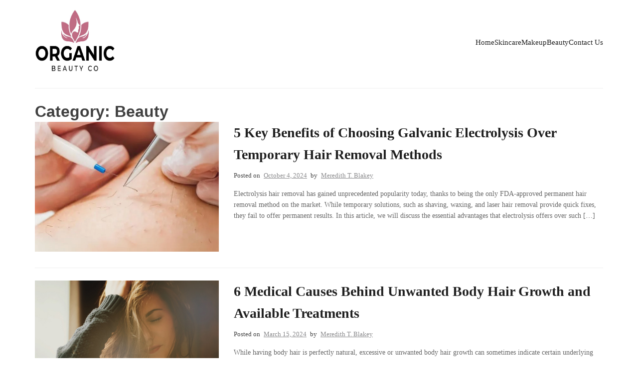

--- FILE ---
content_type: text/html; charset=UTF-8
request_url: http://organicbeautyco.com.au/category/beauty/
body_size: 52100
content:
<!doctype html>
<html lang="en-US">
<head>
	<meta charset="UTF-8">
	<meta name="viewport" content="width=device-width, initial-scale=1">
	<link rel="profile" href="https://gmpg.org/xfn/11">

	<title>Beauty</title>
<meta name='robots' content='max-image-preview:large' />
<link rel="alternate" type="application/rss+xml" title=" &raquo; Feed" href="http://organicbeautyco.com.au/feed/" />
<link rel="alternate" type="application/rss+xml" title=" &raquo; Comments Feed" href="http://organicbeautyco.com.au/comments/feed/" />
<link rel="alternate" type="application/rss+xml" title=" &raquo; Beauty Category Feed" href="http://organicbeautyco.com.au/category/beauty/feed/" />
<style id='wp-img-auto-sizes-contain-inline-css'>
img:is([sizes=auto i],[sizes^="auto," i]){contain-intrinsic-size:3000px 1500px}
/*# sourceURL=wp-img-auto-sizes-contain-inline-css */
</style>
<style id='wp-emoji-styles-inline-css'>

	img.wp-smiley, img.emoji {
		display: inline !important;
		border: none !important;
		box-shadow: none !important;
		height: 1em !important;
		width: 1em !important;
		margin: 0 0.07em !important;
		vertical-align: -0.1em !important;
		background: none !important;
		padding: 0 !important;
	}
/*# sourceURL=wp-emoji-styles-inline-css */
</style>
<style id='wp-block-library-inline-css'>
:root{--wp-block-synced-color:#7a00df;--wp-block-synced-color--rgb:122,0,223;--wp-bound-block-color:var(--wp-block-synced-color);--wp-editor-canvas-background:#ddd;--wp-admin-theme-color:#007cba;--wp-admin-theme-color--rgb:0,124,186;--wp-admin-theme-color-darker-10:#006ba1;--wp-admin-theme-color-darker-10--rgb:0,107,160.5;--wp-admin-theme-color-darker-20:#005a87;--wp-admin-theme-color-darker-20--rgb:0,90,135;--wp-admin-border-width-focus:2px}@media (min-resolution:192dpi){:root{--wp-admin-border-width-focus:1.5px}}.wp-element-button{cursor:pointer}:root .has-very-light-gray-background-color{background-color:#eee}:root .has-very-dark-gray-background-color{background-color:#313131}:root .has-very-light-gray-color{color:#eee}:root .has-very-dark-gray-color{color:#313131}:root .has-vivid-green-cyan-to-vivid-cyan-blue-gradient-background{background:linear-gradient(135deg,#00d084,#0693e3)}:root .has-purple-crush-gradient-background{background:linear-gradient(135deg,#34e2e4,#4721fb 50%,#ab1dfe)}:root .has-hazy-dawn-gradient-background{background:linear-gradient(135deg,#faaca8,#dad0ec)}:root .has-subdued-olive-gradient-background{background:linear-gradient(135deg,#fafae1,#67a671)}:root .has-atomic-cream-gradient-background{background:linear-gradient(135deg,#fdd79a,#004a59)}:root .has-nightshade-gradient-background{background:linear-gradient(135deg,#330968,#31cdcf)}:root .has-midnight-gradient-background{background:linear-gradient(135deg,#020381,#2874fc)}:root{--wp--preset--font-size--normal:16px;--wp--preset--font-size--huge:42px}.has-regular-font-size{font-size:1em}.has-larger-font-size{font-size:2.625em}.has-normal-font-size{font-size:var(--wp--preset--font-size--normal)}.has-huge-font-size{font-size:var(--wp--preset--font-size--huge)}.has-text-align-center{text-align:center}.has-text-align-left{text-align:left}.has-text-align-right{text-align:right}.has-fit-text{white-space:nowrap!important}#end-resizable-editor-section{display:none}.aligncenter{clear:both}.items-justified-left{justify-content:flex-start}.items-justified-center{justify-content:center}.items-justified-right{justify-content:flex-end}.items-justified-space-between{justify-content:space-between}.screen-reader-text{border:0;clip-path:inset(50%);height:1px;margin:-1px;overflow:hidden;padding:0;position:absolute;width:1px;word-wrap:normal!important}.screen-reader-text:focus{background-color:#ddd;clip-path:none;color:#444;display:block;font-size:1em;height:auto;left:5px;line-height:normal;padding:15px 23px 14px;text-decoration:none;top:5px;width:auto;z-index:100000}html :where(.has-border-color){border-style:solid}html :where([style*=border-top-color]){border-top-style:solid}html :where([style*=border-right-color]){border-right-style:solid}html :where([style*=border-bottom-color]){border-bottom-style:solid}html :where([style*=border-left-color]){border-left-style:solid}html :where([style*=border-width]){border-style:solid}html :where([style*=border-top-width]){border-top-style:solid}html :where([style*=border-right-width]){border-right-style:solid}html :where([style*=border-bottom-width]){border-bottom-style:solid}html :where([style*=border-left-width]){border-left-style:solid}html :where(img[class*=wp-image-]){height:auto;max-width:100%}:where(figure){margin:0 0 1em}html :where(.is-position-sticky){--wp-admin--admin-bar--position-offset:var(--wp-admin--admin-bar--height,0px)}@media screen and (max-width:600px){html :where(.is-position-sticky){--wp-admin--admin-bar--position-offset:0px}}

/*# sourceURL=wp-block-library-inline-css */
</style><style id='wp-block-heading-inline-css'>
h1:where(.wp-block-heading).has-background,h2:where(.wp-block-heading).has-background,h3:where(.wp-block-heading).has-background,h4:where(.wp-block-heading).has-background,h5:where(.wp-block-heading).has-background,h6:where(.wp-block-heading).has-background{padding:1.25em 2.375em}h1.has-text-align-left[style*=writing-mode]:where([style*=vertical-lr]),h1.has-text-align-right[style*=writing-mode]:where([style*=vertical-rl]),h2.has-text-align-left[style*=writing-mode]:where([style*=vertical-lr]),h2.has-text-align-right[style*=writing-mode]:where([style*=vertical-rl]),h3.has-text-align-left[style*=writing-mode]:where([style*=vertical-lr]),h3.has-text-align-right[style*=writing-mode]:where([style*=vertical-rl]),h4.has-text-align-left[style*=writing-mode]:where([style*=vertical-lr]),h4.has-text-align-right[style*=writing-mode]:where([style*=vertical-rl]),h5.has-text-align-left[style*=writing-mode]:where([style*=vertical-lr]),h5.has-text-align-right[style*=writing-mode]:where([style*=vertical-rl]),h6.has-text-align-left[style*=writing-mode]:where([style*=vertical-lr]),h6.has-text-align-right[style*=writing-mode]:where([style*=vertical-rl]){rotate:180deg}
/*# sourceURL=http://organicbeautyco.com.au/wp-includes/blocks/heading/style.min.css */
</style>
<style id='wp-block-paragraph-inline-css'>
.is-small-text{font-size:.875em}.is-regular-text{font-size:1em}.is-large-text{font-size:2.25em}.is-larger-text{font-size:3em}.has-drop-cap:not(:focus):first-letter{float:left;font-size:8.4em;font-style:normal;font-weight:100;line-height:.68;margin:.05em .1em 0 0;text-transform:uppercase}body.rtl .has-drop-cap:not(:focus):first-letter{float:none;margin-left:.1em}p.has-drop-cap.has-background{overflow:hidden}:root :where(p.has-background){padding:1.25em 2.375em}:where(p.has-text-color:not(.has-link-color)) a{color:inherit}p.has-text-align-left[style*="writing-mode:vertical-lr"],p.has-text-align-right[style*="writing-mode:vertical-rl"]{rotate:180deg}
/*# sourceURL=http://organicbeautyco.com.au/wp-includes/blocks/paragraph/style.min.css */
</style>
<style id='global-styles-inline-css'>
:root{--wp--preset--aspect-ratio--square: 1;--wp--preset--aspect-ratio--4-3: 4/3;--wp--preset--aspect-ratio--3-4: 3/4;--wp--preset--aspect-ratio--3-2: 3/2;--wp--preset--aspect-ratio--2-3: 2/3;--wp--preset--aspect-ratio--16-9: 16/9;--wp--preset--aspect-ratio--9-16: 9/16;--wp--preset--color--black: #000000;--wp--preset--color--cyan-bluish-gray: #abb8c3;--wp--preset--color--white: #ffffff;--wp--preset--color--pale-pink: #f78da7;--wp--preset--color--vivid-red: #cf2e2e;--wp--preset--color--luminous-vivid-orange: #ff6900;--wp--preset--color--luminous-vivid-amber: #fcb900;--wp--preset--color--light-green-cyan: #7bdcb5;--wp--preset--color--vivid-green-cyan: #00d084;--wp--preset--color--pale-cyan-blue: #8ed1fc;--wp--preset--color--vivid-cyan-blue: #0693e3;--wp--preset--color--vivid-purple: #9b51e0;--wp--preset--gradient--vivid-cyan-blue-to-vivid-purple: linear-gradient(135deg,rgb(6,147,227) 0%,rgb(155,81,224) 100%);--wp--preset--gradient--light-green-cyan-to-vivid-green-cyan: linear-gradient(135deg,rgb(122,220,180) 0%,rgb(0,208,130) 100%);--wp--preset--gradient--luminous-vivid-amber-to-luminous-vivid-orange: linear-gradient(135deg,rgb(252,185,0) 0%,rgb(255,105,0) 100%);--wp--preset--gradient--luminous-vivid-orange-to-vivid-red: linear-gradient(135deg,rgb(255,105,0) 0%,rgb(207,46,46) 100%);--wp--preset--gradient--very-light-gray-to-cyan-bluish-gray: linear-gradient(135deg,rgb(238,238,238) 0%,rgb(169,184,195) 100%);--wp--preset--gradient--cool-to-warm-spectrum: linear-gradient(135deg,rgb(74,234,220) 0%,rgb(151,120,209) 20%,rgb(207,42,186) 40%,rgb(238,44,130) 60%,rgb(251,105,98) 80%,rgb(254,248,76) 100%);--wp--preset--gradient--blush-light-purple: linear-gradient(135deg,rgb(255,206,236) 0%,rgb(152,150,240) 100%);--wp--preset--gradient--blush-bordeaux: linear-gradient(135deg,rgb(254,205,165) 0%,rgb(254,45,45) 50%,rgb(107,0,62) 100%);--wp--preset--gradient--luminous-dusk: linear-gradient(135deg,rgb(255,203,112) 0%,rgb(199,81,192) 50%,rgb(65,88,208) 100%);--wp--preset--gradient--pale-ocean: linear-gradient(135deg,rgb(255,245,203) 0%,rgb(182,227,212) 50%,rgb(51,167,181) 100%);--wp--preset--gradient--electric-grass: linear-gradient(135deg,rgb(202,248,128) 0%,rgb(113,206,126) 100%);--wp--preset--gradient--midnight: linear-gradient(135deg,rgb(2,3,129) 0%,rgb(40,116,252) 100%);--wp--preset--font-size--small: 13px;--wp--preset--font-size--medium: 20px;--wp--preset--font-size--large: 36px;--wp--preset--font-size--x-large: 42px;--wp--preset--spacing--20: 0.44rem;--wp--preset--spacing--30: 0.67rem;--wp--preset--spacing--40: 1rem;--wp--preset--spacing--50: 1.5rem;--wp--preset--spacing--60: 2.25rem;--wp--preset--spacing--70: 3.38rem;--wp--preset--spacing--80: 5.06rem;--wp--preset--shadow--natural: 6px 6px 9px rgba(0, 0, 0, 0.2);--wp--preset--shadow--deep: 12px 12px 50px rgba(0, 0, 0, 0.4);--wp--preset--shadow--sharp: 6px 6px 0px rgba(0, 0, 0, 0.2);--wp--preset--shadow--outlined: 6px 6px 0px -3px rgb(255, 255, 255), 6px 6px rgb(0, 0, 0);--wp--preset--shadow--crisp: 6px 6px 0px rgb(0, 0, 0);}:where(.is-layout-flex){gap: 0.5em;}:where(.is-layout-grid){gap: 0.5em;}body .is-layout-flex{display: flex;}.is-layout-flex{flex-wrap: wrap;align-items: center;}.is-layout-flex > :is(*, div){margin: 0;}body .is-layout-grid{display: grid;}.is-layout-grid > :is(*, div){margin: 0;}:where(.wp-block-columns.is-layout-flex){gap: 2em;}:where(.wp-block-columns.is-layout-grid){gap: 2em;}:where(.wp-block-post-template.is-layout-flex){gap: 1.25em;}:where(.wp-block-post-template.is-layout-grid){gap: 1.25em;}.has-black-color{color: var(--wp--preset--color--black) !important;}.has-cyan-bluish-gray-color{color: var(--wp--preset--color--cyan-bluish-gray) !important;}.has-white-color{color: var(--wp--preset--color--white) !important;}.has-pale-pink-color{color: var(--wp--preset--color--pale-pink) !important;}.has-vivid-red-color{color: var(--wp--preset--color--vivid-red) !important;}.has-luminous-vivid-orange-color{color: var(--wp--preset--color--luminous-vivid-orange) !important;}.has-luminous-vivid-amber-color{color: var(--wp--preset--color--luminous-vivid-amber) !important;}.has-light-green-cyan-color{color: var(--wp--preset--color--light-green-cyan) !important;}.has-vivid-green-cyan-color{color: var(--wp--preset--color--vivid-green-cyan) !important;}.has-pale-cyan-blue-color{color: var(--wp--preset--color--pale-cyan-blue) !important;}.has-vivid-cyan-blue-color{color: var(--wp--preset--color--vivid-cyan-blue) !important;}.has-vivid-purple-color{color: var(--wp--preset--color--vivid-purple) !important;}.has-black-background-color{background-color: var(--wp--preset--color--black) !important;}.has-cyan-bluish-gray-background-color{background-color: var(--wp--preset--color--cyan-bluish-gray) !important;}.has-white-background-color{background-color: var(--wp--preset--color--white) !important;}.has-pale-pink-background-color{background-color: var(--wp--preset--color--pale-pink) !important;}.has-vivid-red-background-color{background-color: var(--wp--preset--color--vivid-red) !important;}.has-luminous-vivid-orange-background-color{background-color: var(--wp--preset--color--luminous-vivid-orange) !important;}.has-luminous-vivid-amber-background-color{background-color: var(--wp--preset--color--luminous-vivid-amber) !important;}.has-light-green-cyan-background-color{background-color: var(--wp--preset--color--light-green-cyan) !important;}.has-vivid-green-cyan-background-color{background-color: var(--wp--preset--color--vivid-green-cyan) !important;}.has-pale-cyan-blue-background-color{background-color: var(--wp--preset--color--pale-cyan-blue) !important;}.has-vivid-cyan-blue-background-color{background-color: var(--wp--preset--color--vivid-cyan-blue) !important;}.has-vivid-purple-background-color{background-color: var(--wp--preset--color--vivid-purple) !important;}.has-black-border-color{border-color: var(--wp--preset--color--black) !important;}.has-cyan-bluish-gray-border-color{border-color: var(--wp--preset--color--cyan-bluish-gray) !important;}.has-white-border-color{border-color: var(--wp--preset--color--white) !important;}.has-pale-pink-border-color{border-color: var(--wp--preset--color--pale-pink) !important;}.has-vivid-red-border-color{border-color: var(--wp--preset--color--vivid-red) !important;}.has-luminous-vivid-orange-border-color{border-color: var(--wp--preset--color--luminous-vivid-orange) !important;}.has-luminous-vivid-amber-border-color{border-color: var(--wp--preset--color--luminous-vivid-amber) !important;}.has-light-green-cyan-border-color{border-color: var(--wp--preset--color--light-green-cyan) !important;}.has-vivid-green-cyan-border-color{border-color: var(--wp--preset--color--vivid-green-cyan) !important;}.has-pale-cyan-blue-border-color{border-color: var(--wp--preset--color--pale-cyan-blue) !important;}.has-vivid-cyan-blue-border-color{border-color: var(--wp--preset--color--vivid-cyan-blue) !important;}.has-vivid-purple-border-color{border-color: var(--wp--preset--color--vivid-purple) !important;}.has-vivid-cyan-blue-to-vivid-purple-gradient-background{background: var(--wp--preset--gradient--vivid-cyan-blue-to-vivid-purple) !important;}.has-light-green-cyan-to-vivid-green-cyan-gradient-background{background: var(--wp--preset--gradient--light-green-cyan-to-vivid-green-cyan) !important;}.has-luminous-vivid-amber-to-luminous-vivid-orange-gradient-background{background: var(--wp--preset--gradient--luminous-vivid-amber-to-luminous-vivid-orange) !important;}.has-luminous-vivid-orange-to-vivid-red-gradient-background{background: var(--wp--preset--gradient--luminous-vivid-orange-to-vivid-red) !important;}.has-very-light-gray-to-cyan-bluish-gray-gradient-background{background: var(--wp--preset--gradient--very-light-gray-to-cyan-bluish-gray) !important;}.has-cool-to-warm-spectrum-gradient-background{background: var(--wp--preset--gradient--cool-to-warm-spectrum) !important;}.has-blush-light-purple-gradient-background{background: var(--wp--preset--gradient--blush-light-purple) !important;}.has-blush-bordeaux-gradient-background{background: var(--wp--preset--gradient--blush-bordeaux) !important;}.has-luminous-dusk-gradient-background{background: var(--wp--preset--gradient--luminous-dusk) !important;}.has-pale-ocean-gradient-background{background: var(--wp--preset--gradient--pale-ocean) !important;}.has-electric-grass-gradient-background{background: var(--wp--preset--gradient--electric-grass) !important;}.has-midnight-gradient-background{background: var(--wp--preset--gradient--midnight) !important;}.has-small-font-size{font-size: var(--wp--preset--font-size--small) !important;}.has-medium-font-size{font-size: var(--wp--preset--font-size--medium) !important;}.has-large-font-size{font-size: var(--wp--preset--font-size--large) !important;}.has-x-large-font-size{font-size: var(--wp--preset--font-size--x-large) !important;}
/*# sourceURL=global-styles-inline-css */
</style>

<style id='classic-theme-styles-inline-css'>
/*! This file is auto-generated */
.wp-block-button__link{color:#fff;background-color:#32373c;border-radius:9999px;box-shadow:none;text-decoration:none;padding:calc(.667em + 2px) calc(1.333em + 2px);font-size:1.125em}.wp-block-file__button{background:#32373c;color:#fff;text-decoration:none}
/*# sourceURL=/wp-includes/css/classic-themes.min.css */
</style>
<link rel='stylesheet' id='news-elementor-style-css' href='http://organicbeautyco.com.au/wp-content/themes/news-elementor/style.css?ver=1.0.2' media='all' />
<script src="http://organicbeautyco.com.au/wp-includes/js/jquery/jquery.min.js?ver=3.7.1" id="jquery-core-js"></script>
<script src="http://organicbeautyco.com.au/wp-includes/js/jquery/jquery-migrate.min.js?ver=3.4.1" id="jquery-migrate-js"></script>
<link rel="https://api.w.org/" href="http://organicbeautyco.com.au/wp-json/" /><link rel="alternate" title="JSON" type="application/json" href="http://organicbeautyco.com.au/wp-json/wp/v2/categories/5" /><link rel="EditURI" type="application/rsd+xml" title="RSD" href="http://organicbeautyco.com.au/xmlrpc.php?rsd" />
<meta name="generator" content="WordPress 6.9" />
<link rel="icon" href="http://organicbeautyco.com.au/wp-content/uploads/2022/10/images-2-150x150.png" sizes="32x32" />
<link rel="icon" href="http://organicbeautyco.com.au/wp-content/uploads/2022/10/images-2.png" sizes="192x192" />
<link rel="apple-touch-icon" href="http://organicbeautyco.com.au/wp-content/uploads/2022/10/images-2.png" />
<meta name="msapplication-TileImage" content="http://organicbeautyco.com.au/wp-content/uploads/2022/10/images-2.png" />
		<style id="wp-custom-css">
			img.custom-logo {
    height: 130px;
    width: 161px;
}		</style>
		</head>

<body class="archive category category-beauty category-5 wp-custom-logo wp-theme-news-elementor hfeed no-sidebar">
<div id="page" class="site">
	<a class="skip-link screen-reader-text" href="#primary">Skip to content</a>
			<div class="elementor-section elementor-section-boxed theme-container">
			<header id="masthead" class="site-header elementor-container">
				<div class="site-branding">
					<a href="http://organicbeautyco.com.au/" class="custom-logo-link" rel="home"><img width="885" height="551" src="http://organicbeautyco.com.au/wp-content/uploads/2023/06/cropped-294_Organic-Beauty-co.jpg" class="custom-logo" alt="" decoding="async" fetchpriority="high" srcset="http://organicbeautyco.com.au/wp-content/uploads/2023/06/cropped-294_Organic-Beauty-co.jpg 885w, http://organicbeautyco.com.au/wp-content/uploads/2023/06/cropped-294_Organic-Beauty-co-300x187.jpg 300w, http://organicbeautyco.com.au/wp-content/uploads/2023/06/cropped-294_Organic-Beauty-co-768x478.jpg 768w" sizes="(max-width: 885px) 100vw, 885px" /></a>						<p class="site-title"><a href="http://organicbeautyco.com.au/" rel="home"></a></p>
										</div><!-- .site-branding -->

				<nav id="site-navigation" class="main-navigation">
					<button class="menu-toggle" aria-controls="primary-menu" aria-expanded="false">MENU</button>
					<div class="menu-main-menu-container"><ul id="primary-menu" class="menu"><li id="menu-item-55" class="menu-item menu-item-type-custom menu-item-object-custom menu-item-home menu-item-55"><a href="http://organicbeautyco.com.au/">Home</a></li>
<li id="menu-item-56" class="menu-item menu-item-type-taxonomy menu-item-object-category menu-item-56"><a href="http://organicbeautyco.com.au/category/skincare/">Skincare</a></li>
<li id="menu-item-57" class="menu-item menu-item-type-taxonomy menu-item-object-category menu-item-57"><a href="http://organicbeautyco.com.au/category/makeup/">Makeup</a></li>
<li id="menu-item-58" class="menu-item menu-item-type-taxonomy menu-item-object-category current-menu-item menu-item-58"><a href="http://organicbeautyco.com.au/category/beauty/" aria-current="page">Beauty</a></li>
<li id="menu-item-797" class="menu-item menu-item-type-post_type menu-item-object-page menu-item-797"><a href="http://organicbeautyco.com.au/contact-us/">Contact Us</a></li>
</ul></div>				</nav><!-- #site-navigation -->
			</header><!-- #masthead -->
		</div>
			<div class="theme-container">
		<main id="primary" class="site-main">
			<div class="nekit-container">
				<div class="row">
					<div class="primary-content">
						<div class="nekit-news-list-wrap">
																<header class="page-header">
										<h1 class="page-title">Category: <span>Beauty</span></h1>									</header><!-- .page-header -->

									
<article id="post-782" class="post-782 post type-post status-publish format-standard has-post-thumbnail hentry category-beauty">
	
			<a class="post-thumbnail" href="http://organicbeautyco.com.au/5-key-benefits-of-choosing-galvanic-electrolysis-over-temporary-hair-removal-methods/" aria-hidden="true" tabindex="-1">
				<img width="1024" height="724" src="http://organicbeautyco.com.au/wp-content/uploads/2024/10/Black-and-Gold-Elegant-Card-Background-_91_-1024x724-2.webp" class="attachment-post-thumbnail size-post-thumbnail wp-post-image" alt="5 Key Benefits of Choosing Galvanic Electrolysis Over Temporary Hair Removal Methods" decoding="async" srcset="http://organicbeautyco.com.au/wp-content/uploads/2024/10/Black-and-Gold-Elegant-Card-Background-_91_-1024x724-2.webp 1024w, http://organicbeautyco.com.au/wp-content/uploads/2024/10/Black-and-Gold-Elegant-Card-Background-_91_-1024x724-2-300x212.webp 300w, http://organicbeautyco.com.au/wp-content/uploads/2024/10/Black-and-Gold-Elegant-Card-Background-_91_-1024x724-2-768x543.webp 768w" sizes="(max-width: 1024px) 100vw, 1024px" />			</a>

			
	<div class="content-wrap">

		<header class="entry-header">
			<h2 class="entry-title"><a href="http://organicbeautyco.com.au/5-key-benefits-of-choosing-galvanic-electrolysis-over-temporary-hair-removal-methods/" rel="bookmark">5 Key Benefits of Choosing Galvanic Electrolysis Over Temporary Hair Removal Methods</a></h2>				<div class="entry-meta">
					<span class="posted-on">Posted on <a href="http://organicbeautyco.com.au/5-key-benefits-of-choosing-galvanic-electrolysis-over-temporary-hair-removal-methods/" rel="bookmark"><time class="entry-date published updated" datetime="2024-10-04T09:55:49+00:00">October 4, 2024</time></a></span><span class="byline"> by <span class="author vcard"><a class="url fn n" href="http://organicbeautyco.com.au/author/admin/">Meredith T. Blakey</a></span></span>				</div><!-- .entry-meta -->
					</header><!-- .entry-header -->
		<div class="entry-content">
			<p>Electrolysis hair removal has gained unprecedented popularity today, thanks to being the only FDA-approved permanent hair removal method on the market. While temporary solutions, such as shaving, waxing, and laser hair removal provide quick fixes, they fail to offer permanent results. In this article, we will discuss the essential advantages that electrolysis offers over such [&hellip;]</p>
		</div><!-- .entry-content -->
	</div>
</article><!-- #post-782 -->


<article id="post-766" class="post-766 post type-post status-publish format-standard has-post-thumbnail hentry category-beauty">
	
			<a class="post-thumbnail" href="http://organicbeautyco.com.au/6-medical-causes-behind-unwanted-body-hair-growth-and-available-treatments/" aria-hidden="true" tabindex="-1">
				<img width="960" height="653" src="http://organicbeautyco.com.au/wp-content/uploads/2024/03/morning-1369446_960_720.jpg" class="attachment-post-thumbnail size-post-thumbnail wp-post-image" alt="6 Medical Causes Behind Unwanted Body Hair Growth and Available Treatments" decoding="async" srcset="http://organicbeautyco.com.au/wp-content/uploads/2024/03/morning-1369446_960_720.jpg 960w, http://organicbeautyco.com.au/wp-content/uploads/2024/03/morning-1369446_960_720-300x204.jpg 300w, http://organicbeautyco.com.au/wp-content/uploads/2024/03/morning-1369446_960_720-768x522.jpg 768w" sizes="(max-width: 960px) 100vw, 960px" />			</a>

			
	<div class="content-wrap">

		<header class="entry-header">
			<h2 class="entry-title"><a href="http://organicbeautyco.com.au/6-medical-causes-behind-unwanted-body-hair-growth-and-available-treatments/" rel="bookmark">6 Medical Causes Behind Unwanted Body Hair Growth and Available Treatments</a></h2>				<div class="entry-meta">
					<span class="posted-on">Posted on <a href="http://organicbeautyco.com.au/6-medical-causes-behind-unwanted-body-hair-growth-and-available-treatments/" rel="bookmark"><time class="entry-date published" datetime="2024-03-15T05:34:19+00:00">March 15, 2024</time><time class="updated" datetime="2024-03-15T05:34:51+00:00">March 15, 2024</time></a></span><span class="byline"> by <span class="author vcard"><a class="url fn n" href="http://organicbeautyco.com.au/author/admin/">Meredith T. Blakey</a></span></span>				</div><!-- .entry-meta -->
					</header><!-- .entry-header -->
		<div class="entry-content">
			<p>While having body hair is perfectly natural, excessive or unwanted body hair growth can sometimes indicate certain underlying medical conditions. In this article, we will discuss some of the most common medical reasons for excessive body hair growth, as well as the best hair removal solutions to get rid of body hair. Let’s take a [&hellip;]</p>
		</div><!-- .entry-content -->
	</div>
</article><!-- #post-766 -->


<article id="post-762" class="post-762 post type-post status-publish format-standard has-post-thumbnail hentry category-beauty">
	
			<a class="post-thumbnail" href="http://organicbeautyco.com.au/were-first-in-line-for-rescue-beautys-bloggers-collection-2-0-polishes/" aria-hidden="true" tabindex="-1">
				<img width="612" height="347" src="http://organicbeautyco.com.au/wp-content/uploads/2024/03/istockphoto-886726702-612x612-1.jpg" class="attachment-post-thumbnail size-post-thumbnail wp-post-image" alt="We’re First In Line For Rescue Beauty’s Blogger’s Collection 2.0 Polishes" decoding="async" srcset="http://organicbeautyco.com.au/wp-content/uploads/2024/03/istockphoto-886726702-612x612-1.jpg 612w, http://organicbeautyco.com.au/wp-content/uploads/2024/03/istockphoto-886726702-612x612-1-300x170.jpg 300w" sizes="(max-width: 612px) 100vw, 612px" />			</a>

			
	<div class="content-wrap">

		<header class="entry-header">
			<h2 class="entry-title"><a href="http://organicbeautyco.com.au/were-first-in-line-for-rescue-beautys-bloggers-collection-2-0-polishes/" rel="bookmark">We’re First In Line For Rescue Beauty’s Blogger’s Collection 2.0 Polishes</a></h2>				<div class="entry-meta">
					<span class="posted-on">Posted on <a href="http://organicbeautyco.com.au/were-first-in-line-for-rescue-beautys-bloggers-collection-2-0-polishes/" rel="bookmark"><time class="entry-date published updated" datetime="2024-03-13T07:21:28+00:00">March 13, 2024</time></a></span><span class="byline"> by <span class="author vcard"><a class="url fn n" href="http://organicbeautyco.com.au/author/admin/">Meredith T. Blakey</a></span></span>				</div><!-- .entry-meta -->
					</header><!-- .entry-header -->
		<div class="entry-content">
			<p>In the fast-paced world of beauty, anticipation is building for the highly awaited release of the Blogger&#8217;s Collection 2.0 Polishes by Rescue Beauty. Following the success of the original collection, which garnered rave reviews and a devoted following, beauty enthusiasts everywhere are eagerly awaiting the launch of these new and exciting nail polishes. With their [&hellip;]</p>
		</div><!-- .entry-content -->
	</div>
</article><!-- #post-762 -->


<article id="post-759" class="post-759 post type-post status-publish format-standard has-post-thumbnail hentry category-beauty">
	
			<a class="post-thumbnail" href="http://organicbeautyco.com.au/28-blogger-approved-beauty-buys/" aria-hidden="true" tabindex="-1">
				<img width="612" height="408" src="http://organicbeautyco.com.au/wp-content/uploads/2024/03/istockphoto-877211750-612x612-2.jpg" class="attachment-post-thumbnail size-post-thumbnail wp-post-image" alt="28 Blogger-Approved Beauty Buys" decoding="async" loading="lazy" srcset="http://organicbeautyco.com.au/wp-content/uploads/2024/03/istockphoto-877211750-612x612-2.jpg 612w, http://organicbeautyco.com.au/wp-content/uploads/2024/03/istockphoto-877211750-612x612-2-300x200.jpg 300w, http://organicbeautyco.com.au/wp-content/uploads/2024/03/istockphoto-877211750-612x612-2-600x400.jpg 600w" sizes="auto, (max-width: 612px) 100vw, 612px" />			</a>

			
	<div class="content-wrap">

		<header class="entry-header">
			<h2 class="entry-title"><a href="http://organicbeautyco.com.au/28-blogger-approved-beauty-buys/" rel="bookmark">28 Blogger-Approved Beauty Buys</a></h2>				<div class="entry-meta">
					<span class="posted-on">Posted on <a href="http://organicbeautyco.com.au/28-blogger-approved-beauty-buys/" rel="bookmark"><time class="entry-date published updated" datetime="2024-03-13T07:16:05+00:00">March 13, 2024</time></a></span><span class="byline"> by <span class="author vcard"><a class="url fn n" href="http://organicbeautyco.com.au/author/admin/">Meredith T. Blakey</a></span></span>				</div><!-- .entry-meta -->
					</header><!-- .entry-header -->
		<div class="entry-content">
			<p>In the vast and ever-growing landscape of beauty products, it can be overwhelming to navigate the endless array of options available. Thankfully, bloggers—trusted authorities in the world of beauty—have tested, tried, and reviewed countless products to bring you the crème de la crème. From skincare staples to makeup must-haves, these 28 blogger-approved beauty buys are [&hellip;]</p>
		</div><!-- .entry-content -->
	</div>
</article><!-- #post-759 -->


<article id="post-756" class="post-756 post type-post status-publish format-standard has-post-thumbnail hentry category-beauty">
	
			<a class="post-thumbnail" href="http://organicbeautyco.com.au/bobbi-brown-launches-a-glorious-new-youtube-channel/" aria-hidden="true" tabindex="-1">
				<img width="612" height="408" src="http://organicbeautyco.com.au/wp-content/uploads/2024/03/istockphoto-877211750-612x612-1.jpg" class="attachment-post-thumbnail size-post-thumbnail wp-post-image" alt="Bobbi Brown Launches A Glorious New YouTube Channel" decoding="async" loading="lazy" srcset="http://organicbeautyco.com.au/wp-content/uploads/2024/03/istockphoto-877211750-612x612-1.jpg 612w, http://organicbeautyco.com.au/wp-content/uploads/2024/03/istockphoto-877211750-612x612-1-300x200.jpg 300w, http://organicbeautyco.com.au/wp-content/uploads/2024/03/istockphoto-877211750-612x612-1-600x400.jpg 600w" sizes="auto, (max-width: 612px) 100vw, 612px" />			</a>

			
	<div class="content-wrap">

		<header class="entry-header">
			<h2 class="entry-title"><a href="http://organicbeautyco.com.au/bobbi-brown-launches-a-glorious-new-youtube-channel/" rel="bookmark">Bobbi Brown Launches A Glorious New YouTube Channel</a></h2>				<div class="entry-meta">
					<span class="posted-on">Posted on <a href="http://organicbeautyco.com.au/bobbi-brown-launches-a-glorious-new-youtube-channel/" rel="bookmark"><time class="entry-date published updated" datetime="2024-03-13T07:12:31+00:00">March 13, 2024</time></a></span><span class="byline"> by <span class="author vcard"><a class="url fn n" href="http://organicbeautyco.com.au/author/admin/">Meredith T. Blakey</a></span></span>				</div><!-- .entry-meta -->
					</header><!-- .entry-header -->
		<div class="entry-content">
			<p>Bobbi Brown, the iconic makeup artist and founder of her eponymous beauty brand, has embarked on an exciting new venture that promises to revolutionize the world of beauty content creation. With the launch of her highly anticipated YouTube channel, Bobbi Brown invites viewers into her world of beauty, empowerment, and self-expression, offering a wealth of [&hellip;]</p>
		</div><!-- .entry-content -->
	</div>
</article><!-- #post-756 -->


<article id="post-753" class="post-753 post type-post status-publish format-standard has-post-thumbnail hentry category-beauty">
	
			<a class="post-thumbnail" href="http://organicbeautyco.com.au/rise-of-the-baby-vloggers-four-youtube-makeup-stars-who-crack-us-up/" aria-hidden="true" tabindex="-1">
				<img width="612" height="408" src="http://organicbeautyco.com.au/wp-content/uploads/2024/03/istockphoto-1163863029-612x612-1.jpg" class="attachment-post-thumbnail size-post-thumbnail wp-post-image" alt="Rise Of The Baby Vloggers! Four YouTube Makeup Stars Who Crack Us Up" decoding="async" loading="lazy" srcset="http://organicbeautyco.com.au/wp-content/uploads/2024/03/istockphoto-1163863029-612x612-1.jpg 612w, http://organicbeautyco.com.au/wp-content/uploads/2024/03/istockphoto-1163863029-612x612-1-300x200.jpg 300w, http://organicbeautyco.com.au/wp-content/uploads/2024/03/istockphoto-1163863029-612x612-1-600x400.jpg 600w" sizes="auto, (max-width: 612px) 100vw, 612px" />			</a>

			
	<div class="content-wrap">

		<header class="entry-header">
			<h2 class="entry-title"><a href="http://organicbeautyco.com.au/rise-of-the-baby-vloggers-four-youtube-makeup-stars-who-crack-us-up/" rel="bookmark">Rise Of The Baby Vloggers! Four YouTube Makeup Stars Who Crack Us Up</a></h2>				<div class="entry-meta">
					<span class="posted-on">Posted on <a href="http://organicbeautyco.com.au/rise-of-the-baby-vloggers-four-youtube-makeup-stars-who-crack-us-up/" rel="bookmark"><time class="entry-date published updated" datetime="2024-03-13T07:08:45+00:00">March 13, 2024</time></a></span><span class="byline"> by <span class="author vcard"><a class="url fn n" href="http://organicbeautyco.com.au/author/admin/">Meredith T. Blakey</a></span></span>				</div><!-- .entry-meta -->
					</header><!-- .entry-header -->
		<div class="entry-content">
			<p>In the ever-evolving landscape of YouTube beauty content, a new generation of makeup enthusiasts is making waves and capturing the hearts of viewers around the world. Meet the baby vloggers—a group of talented and hilarious young individuals who have taken the beauty community by storm with their infectious energy, comedic flair, and undeniable talent. From [&hellip;]</p>
		</div><!-- .entry-content -->
	</div>
</article><!-- #post-753 -->


<article id="post-750" class="post-750 post type-post status-publish format-standard has-post-thumbnail hentry category-beauty">
	
			<a class="post-thumbnail" href="http://organicbeautyco.com.au/the-bays-top-youtube-beauty-gurus-irl/" aria-hidden="true" tabindex="-1">
				<img width="612" height="408" src="http://organicbeautyco.com.au/wp-content/uploads/2024/03/istockphoto-1270972670-612x612-1.jpg" class="attachment-post-thumbnail size-post-thumbnail wp-post-image" alt="The Bay’s Top YouTube Beauty Gurus — IRL!" decoding="async" loading="lazy" srcset="http://organicbeautyco.com.au/wp-content/uploads/2024/03/istockphoto-1270972670-612x612-1.jpg 612w, http://organicbeautyco.com.au/wp-content/uploads/2024/03/istockphoto-1270972670-612x612-1-300x200.jpg 300w, http://organicbeautyco.com.au/wp-content/uploads/2024/03/istockphoto-1270972670-612x612-1-600x400.jpg 600w" sizes="auto, (max-width: 612px) 100vw, 612px" />			</a>

			
	<div class="content-wrap">

		<header class="entry-header">
			<h2 class="entry-title"><a href="http://organicbeautyco.com.au/the-bays-top-youtube-beauty-gurus-irl/" rel="bookmark">The Bay’s Top YouTube Beauty Gurus — IRL!</a></h2>				<div class="entry-meta">
					<span class="posted-on">Posted on <a href="http://organicbeautyco.com.au/the-bays-top-youtube-beauty-gurus-irl/" rel="bookmark"><time class="entry-date published updated" datetime="2024-03-13T07:01:51+00:00">March 13, 2024</time></a></span><span class="byline"> by <span class="author vcard"><a class="url fn n" href="http://organicbeautyco.com.au/author/admin/">Meredith T. Blakey</a></span></span>				</div><!-- .entry-meta -->
					</header><!-- .entry-header -->
		<div class="entry-content">
			<p>In the bustling metropolis of the Bay Area, a diverse and vibrant community of beauty enthusiasts thrives, with a handful of talented individuals rising to prominence as the Bay&#8217;s top YouTube beauty gurus. From makeup tutorials to skincare routines, these influencers have captivated audiences with their expertise, creativity, and unique perspectives on all things beauty. [&hellip;]</p>
		</div><!-- .entry-content -->
	</div>
</article><!-- #post-750 -->


<article id="post-747" class="post-747 post type-post status-publish format-standard has-post-thumbnail hentry category-beauty">
	
			<a class="post-thumbnail" href="http://organicbeautyco.com.au/4-korean-beauty-youtube-stars-you-need-to-watch/" aria-hidden="true" tabindex="-1">
				<img width="612" height="408" src="http://organicbeautyco.com.au/wp-content/uploads/2024/03/istockphoto-1437140135-612x612-1.jpg" class="attachment-post-thumbnail size-post-thumbnail wp-post-image" alt="4 Korean Beauty YouTube Stars You Need To Watch" decoding="async" loading="lazy" srcset="http://organicbeautyco.com.au/wp-content/uploads/2024/03/istockphoto-1437140135-612x612-1.jpg 612w, http://organicbeautyco.com.au/wp-content/uploads/2024/03/istockphoto-1437140135-612x612-1-300x200.jpg 300w, http://organicbeautyco.com.au/wp-content/uploads/2024/03/istockphoto-1437140135-612x612-1-600x400.jpg 600w" sizes="auto, (max-width: 612px) 100vw, 612px" />			</a>

			
	<div class="content-wrap">

		<header class="entry-header">
			<h2 class="entry-title"><a href="http://organicbeautyco.com.au/4-korean-beauty-youtube-stars-you-need-to-watch/" rel="bookmark">4 Korean Beauty YouTube Stars You Need To Watch</a></h2>				<div class="entry-meta">
					<span class="posted-on">Posted on <a href="http://organicbeautyco.com.au/4-korean-beauty-youtube-stars-you-need-to-watch/" rel="bookmark"><time class="entry-date published updated" datetime="2024-03-13T06:51:10+00:00">March 13, 2024</time></a></span><span class="byline"> by <span class="author vcard"><a class="url fn n" href="http://organicbeautyco.com.au/author/admin/">Meredith T. Blakey</a></span></span>				</div><!-- .entry-meta -->
					</header><!-- .entry-header -->
		<div class="entry-content">
			<p>In recent years, Korean beauty has taken the world by storm, with its innovative products, cutting-edge techniques, and flawless aesthetic captivating beauty enthusiasts around the globe. At the forefront of this beauty revolution are four Korean beauty YouTube stars whose expertise, creativity, and charisma have earned them a dedicated following of millions. From skincare routines [&hellip;]</p>
		</div><!-- .entry-content -->
	</div>
</article><!-- #post-747 -->


<article id="post-744" class="post-744 post type-post status-publish format-standard has-post-thumbnail hentry category-beauty">
	
			<a class="post-thumbnail" href="http://organicbeautyco.com.au/we-cant-wait-for-jaclyn-hills-new-makeup-line-2/" aria-hidden="true" tabindex="-1">
				<img width="612" height="408" src="http://organicbeautyco.com.au/wp-content/uploads/2024/03/istockphoto-841927982-612x612-1.jpg" class="attachment-post-thumbnail size-post-thumbnail wp-post-image" alt="We Can’t Wait For Jaclyn Hill’s New Makeup Line" decoding="async" loading="lazy" srcset="http://organicbeautyco.com.au/wp-content/uploads/2024/03/istockphoto-841927982-612x612-1.jpg 612w, http://organicbeautyco.com.au/wp-content/uploads/2024/03/istockphoto-841927982-612x612-1-300x200.jpg 300w, http://organicbeautyco.com.au/wp-content/uploads/2024/03/istockphoto-841927982-612x612-1-600x400.jpg 600w" sizes="auto, (max-width: 612px) 100vw, 612px" />			</a>

			
	<div class="content-wrap">

		<header class="entry-header">
			<h2 class="entry-title"><a href="http://organicbeautyco.com.au/we-cant-wait-for-jaclyn-hills-new-makeup-line-2/" rel="bookmark">We Can’t Wait For Jaclyn Hill’s New Makeup Line</a></h2>				<div class="entry-meta">
					<span class="posted-on">Posted on <a href="http://organicbeautyco.com.au/we-cant-wait-for-jaclyn-hills-new-makeup-line-2/" rel="bookmark"><time class="entry-date published updated" datetime="2024-03-13T06:48:23+00:00">March 13, 2024</time></a></span><span class="byline"> by <span class="author vcard"><a class="url fn n" href="http://organicbeautyco.com.au/author/admin/">Meredith T. Blakey</a></span></span>				</div><!-- .entry-meta -->
					</header><!-- .entry-header -->
		<div class="entry-content">
			<p>In the ever-evolving landscape of the beauty industry, few names command as much attention and anticipation as Jaclyn Hill. Renowned for her impeccable makeup skills, infectious personality, and unapologetic passion for all things beauty, Jaclyn has captivated the hearts of millions worldwide. Now, as she prepares to launch her highly anticipated makeup line, excitement reaches [&hellip;]</p>
		</div><!-- .entry-content -->
	</div>
</article><!-- #post-744 -->


<article id="post-741" class="post-741 post type-post status-publish format-standard has-post-thumbnail hentry category-beauty">
	
			<a class="post-thumbnail" href="http://organicbeautyco.com.au/how-youtube-beauty-tutorials-got-me-through-my-mothers-cancer-2/" aria-hidden="true" tabindex="-1">
				<img width="612" height="408" src="http://organicbeautyco.com.au/wp-content/uploads/2024/03/istockphoto-1369078921-612x612-1.jpg" class="attachment-post-thumbnail size-post-thumbnail wp-post-image" alt="How YouTube Beauty Tutorials Got Me Through My Mother’s Cancer" decoding="async" loading="lazy" srcset="http://organicbeautyco.com.au/wp-content/uploads/2024/03/istockphoto-1369078921-612x612-1.jpg 612w, http://organicbeautyco.com.au/wp-content/uploads/2024/03/istockphoto-1369078921-612x612-1-300x200.jpg 300w, http://organicbeautyco.com.au/wp-content/uploads/2024/03/istockphoto-1369078921-612x612-1-600x400.jpg 600w" sizes="auto, (max-width: 612px) 100vw, 612px" />			</a>

			
	<div class="content-wrap">

		<header class="entry-header">
			<h2 class="entry-title"><a href="http://organicbeautyco.com.au/how-youtube-beauty-tutorials-got-me-through-my-mothers-cancer-2/" rel="bookmark">How YouTube Beauty Tutorials Got Me Through My Mother’s Cancer</a></h2>				<div class="entry-meta">
					<span class="posted-on">Posted on <a href="http://organicbeautyco.com.au/how-youtube-beauty-tutorials-got-me-through-my-mothers-cancer-2/" rel="bookmark"><time class="entry-date published updated" datetime="2024-03-13T06:44:31+00:00">March 13, 2024</time></a></span><span class="byline"> by <span class="author vcard"><a class="url fn n" href="http://organicbeautyco.com.au/author/admin/">Meredith T. Blakey</a></span></span>				</div><!-- .entry-meta -->
					</header><!-- .entry-header -->
		<div class="entry-content">
			<p>Life can take unexpected turns, and for me, one of the most challenging twists came when my mother was diagnosed with cancer. Suddenly, our world was turned upside down, and amidst the chaos and uncertainty, I found solace and strength in an unexpected place: YouTube beauty tutorials. As my mother embarked on her cancer journey, [&hellip;]</p>
		</div><!-- .entry-content -->
	</div>
</article><!-- #post-741 -->


<article id="post-738" class="post-738 post type-post status-publish format-standard has-post-thumbnail hentry category-beauty">
	
			<a class="post-thumbnail" href="http://organicbeautyco.com.au/this-60-year-old-is-your-new-youtube-beauty-guru/" aria-hidden="true" tabindex="-1">
				<img width="612" height="408" src="http://organicbeautyco.com.au/wp-content/uploads/2024/03/istockphoto-978299482-612x612-1.jpg" class="attachment-post-thumbnail size-post-thumbnail wp-post-image" alt="This 60-Year-Old Is Your New YouTube Beauty Guru" decoding="async" loading="lazy" srcset="http://organicbeautyco.com.au/wp-content/uploads/2024/03/istockphoto-978299482-612x612-1.jpg 612w, http://organicbeautyco.com.au/wp-content/uploads/2024/03/istockphoto-978299482-612x612-1-300x200.jpg 300w, http://organicbeautyco.com.au/wp-content/uploads/2024/03/istockphoto-978299482-612x612-1-600x400.jpg 600w" sizes="auto, (max-width: 612px) 100vw, 612px" />			</a>

			
	<div class="content-wrap">

		<header class="entry-header">
			<h2 class="entry-title"><a href="http://organicbeautyco.com.au/this-60-year-old-is-your-new-youtube-beauty-guru/" rel="bookmark">This 60-Year-Old Is Your New YouTube Beauty Guru</a></h2>				<div class="entry-meta">
					<span class="posted-on">Posted on <a href="http://organicbeautyco.com.au/this-60-year-old-is-your-new-youtube-beauty-guru/" rel="bookmark"><time class="entry-date published updated" datetime="2024-03-13T06:42:05+00:00">March 13, 2024</time></a></span><span class="byline"> by <span class="author vcard"><a class="url fn n" href="http://organicbeautyco.com.au/author/admin/">Meredith T. Blakey</a></span></span>				</div><!-- .entry-meta -->
					</header><!-- .entry-header -->
		<div class="entry-content">
			<p>In a digital landscape dominated by youthful faces and trendy aesthetics, one remarkable individual is shattering stereotypes and redefining beauty standards at the age of 60. Meet [Name], your new YouTube beauty guru, whose passion for makeup, skincare, and self-care knows no bounds. With wisdom, grace, and a touch of glamour, [Name] is challenging ageism [&hellip;]</p>
		</div><!-- .entry-content -->
	</div>
</article><!-- #post-738 -->


<article id="post-735" class="post-735 post type-post status-publish format-standard has-post-thumbnail hentry category-beauty">
	
			<a class="post-thumbnail" href="http://organicbeautyco.com.au/6-british-beauty-vloggers-6-must-have-morning-beauty-routines/" aria-hidden="true" tabindex="-1">
				<img width="612" height="408" src="http://organicbeautyco.com.au/wp-content/uploads/2024/03/istockphoto-1429413773-612x612-1.jpg" class="attachment-post-thumbnail size-post-thumbnail wp-post-image" alt="6 British Beauty Vloggers, 6 Must-Have Morning Beauty Routines" decoding="async" loading="lazy" srcset="http://organicbeautyco.com.au/wp-content/uploads/2024/03/istockphoto-1429413773-612x612-1.jpg 612w, http://organicbeautyco.com.au/wp-content/uploads/2024/03/istockphoto-1429413773-612x612-1-300x200.jpg 300w, http://organicbeautyco.com.au/wp-content/uploads/2024/03/istockphoto-1429413773-612x612-1-600x400.jpg 600w" sizes="auto, (max-width: 612px) 100vw, 612px" />			</a>

			
	<div class="content-wrap">

		<header class="entry-header">
			<h2 class="entry-title"><a href="http://organicbeautyco.com.au/6-british-beauty-vloggers-6-must-have-morning-beauty-routines/" rel="bookmark">6 British Beauty Vloggers, 6 Must-Have Morning Beauty Routines</a></h2>				<div class="entry-meta">
					<span class="posted-on">Posted on <a href="http://organicbeautyco.com.au/6-british-beauty-vloggers-6-must-have-morning-beauty-routines/" rel="bookmark"><time class="entry-date published updated" datetime="2024-03-13T06:38:46+00:00">March 13, 2024</time></a></span><span class="byline"> by <span class="author vcard"><a class="url fn n" href="http://organicbeautyco.com.au/author/admin/">Meredith T. Blakey</a></span></span>				</div><!-- .entry-meta -->
					</header><!-- .entry-header -->
		<div class="entry-content">
			<p>In the realm of beauty vlogging, British influencers stand out for their impeccable style, expert advice, and effortless charm. With millions of followers hanging on their every word, these six beauty vloggers have become trusted authorities in the world of skincare, makeup, and self-care. Today, they graciously share their must-have morning beauty routines, offering insights [&hellip;]</p>
		</div><!-- .entry-content -->
	</div>
</article><!-- #post-735 -->


	<nav class="navigation posts-navigation" aria-label="Posts">
		<h2 class="screen-reader-text">Posts navigation</h2>
		<div class="nav-links"><div class="nav-previous"><a href="http://organicbeautyco.com.au/category/beauty/page/2/" >Older posts</a></div></div>
	</nav>						</div>
						<div class="secondary-sidebar"></div>
					</div>
				</div>
			</div>
			
		</main><!-- #main -->
	</div>
		<div class="elementor-section elementor-section-boxed theme-container">
			<footer id="colophon" class="site-footer">
				<div class="site-info">
						Proudly powered by WordPress					<span class="sep"> | </span>
						Theme :  News Elementor by <a href="https://blazethemes.com/">BlazeThemes</a>				</div><!-- .site-info -->
			</footer><!-- #colophon -->
		</div>
</div><!-- #page -->

<script type="speculationrules">
{"prefetch":[{"source":"document","where":{"and":[{"href_matches":"/*"},{"not":{"href_matches":["/wp-*.php","/wp-admin/*","/wp-content/uploads/*","/wp-content/*","/wp-content/plugins/*","/wp-content/themes/news-elementor/*","/*\\?(.+)"]}},{"not":{"selector_matches":"a[rel~=\"nofollow\"]"}},{"not":{"selector_matches":".no-prefetch, .no-prefetch a"}}]},"eagerness":"conservative"}]}
</script>
<script src="http://organicbeautyco.com.au/wp-content/themes/news-elementor/js/navigation.js?ver=1.0.2" id="news-elementor-navigation-js"></script>
<script id="wp-emoji-settings" type="application/json">
{"baseUrl":"https://s.w.org/images/core/emoji/17.0.2/72x72/","ext":".png","svgUrl":"https://s.w.org/images/core/emoji/17.0.2/svg/","svgExt":".svg","source":{"concatemoji":"http://organicbeautyco.com.au/wp-includes/js/wp-emoji-release.min.js?ver=6.9"}}
</script>
<script type="module">
/*! This file is auto-generated */
const a=JSON.parse(document.getElementById("wp-emoji-settings").textContent),o=(window._wpemojiSettings=a,"wpEmojiSettingsSupports"),s=["flag","emoji"];function i(e){try{var t={supportTests:e,timestamp:(new Date).valueOf()};sessionStorage.setItem(o,JSON.stringify(t))}catch(e){}}function c(e,t,n){e.clearRect(0,0,e.canvas.width,e.canvas.height),e.fillText(t,0,0);t=new Uint32Array(e.getImageData(0,0,e.canvas.width,e.canvas.height).data);e.clearRect(0,0,e.canvas.width,e.canvas.height),e.fillText(n,0,0);const a=new Uint32Array(e.getImageData(0,0,e.canvas.width,e.canvas.height).data);return t.every((e,t)=>e===a[t])}function p(e,t){e.clearRect(0,0,e.canvas.width,e.canvas.height),e.fillText(t,0,0);var n=e.getImageData(16,16,1,1);for(let e=0;e<n.data.length;e++)if(0!==n.data[e])return!1;return!0}function u(e,t,n,a){switch(t){case"flag":return n(e,"\ud83c\udff3\ufe0f\u200d\u26a7\ufe0f","\ud83c\udff3\ufe0f\u200b\u26a7\ufe0f")?!1:!n(e,"\ud83c\udde8\ud83c\uddf6","\ud83c\udde8\u200b\ud83c\uddf6")&&!n(e,"\ud83c\udff4\udb40\udc67\udb40\udc62\udb40\udc65\udb40\udc6e\udb40\udc67\udb40\udc7f","\ud83c\udff4\u200b\udb40\udc67\u200b\udb40\udc62\u200b\udb40\udc65\u200b\udb40\udc6e\u200b\udb40\udc67\u200b\udb40\udc7f");case"emoji":return!a(e,"\ud83e\u1fac8")}return!1}function f(e,t,n,a){let r;const o=(r="undefined"!=typeof WorkerGlobalScope&&self instanceof WorkerGlobalScope?new OffscreenCanvas(300,150):document.createElement("canvas")).getContext("2d",{willReadFrequently:!0}),s=(o.textBaseline="top",o.font="600 32px Arial",{});return e.forEach(e=>{s[e]=t(o,e,n,a)}),s}function r(e){var t=document.createElement("script");t.src=e,t.defer=!0,document.head.appendChild(t)}a.supports={everything:!0,everythingExceptFlag:!0},new Promise(t=>{let n=function(){try{var e=JSON.parse(sessionStorage.getItem(o));if("object"==typeof e&&"number"==typeof e.timestamp&&(new Date).valueOf()<e.timestamp+604800&&"object"==typeof e.supportTests)return e.supportTests}catch(e){}return null}();if(!n){if("undefined"!=typeof Worker&&"undefined"!=typeof OffscreenCanvas&&"undefined"!=typeof URL&&URL.createObjectURL&&"undefined"!=typeof Blob)try{var e="postMessage("+f.toString()+"("+[JSON.stringify(s),u.toString(),c.toString(),p.toString()].join(",")+"));",a=new Blob([e],{type:"text/javascript"});const r=new Worker(URL.createObjectURL(a),{name:"wpTestEmojiSupports"});return void(r.onmessage=e=>{i(n=e.data),r.terminate(),t(n)})}catch(e){}i(n=f(s,u,c,p))}t(n)}).then(e=>{for(const n in e)a.supports[n]=e[n],a.supports.everything=a.supports.everything&&a.supports[n],"flag"!==n&&(a.supports.everythingExceptFlag=a.supports.everythingExceptFlag&&a.supports[n]);var t;a.supports.everythingExceptFlag=a.supports.everythingExceptFlag&&!a.supports.flag,a.supports.everything||((t=a.source||{}).concatemoji?r(t.concatemoji):t.wpemoji&&t.twemoji&&(r(t.twemoji),r(t.wpemoji)))});
//# sourceURL=http://organicbeautyco.com.au/wp-includes/js/wp-emoji-loader.min.js
</script>

</body>
</html>

--- FILE ---
content_type: text/css
request_url: http://organicbeautyco.com.au/wp-content/themes/news-elementor/style.css?ver=1.0.2
body_size: 28250
content:
/*!
Theme Name: News Elementor
Theme URI: https://blazethemes.com/news-kit-elementor-addons/
Author: BlazeThemes
Author URI: https://blazethemes.com/
Description: News Elementor is a elementor based complete news template.
Version: 1.0.3
Tested up to: 5.4
Requires PHP: 5.6
License: GNU General Public License v2 or later
License URI: LICENSE
Text Domain: news-elementor
Tags: custom-background, custom-logo, custom-menu, featured-images, threaded-comments, translation-ready

This theme, like WordPress, is licensed under the GPL.
Use it to make something cool, have fun, and share what you've learned.

News Elementor is based on Underscores https://underscores.me/, (C) 2012-2020 Automattic, Inc.
Underscores is distributed under the terms of the GNU GPL v2 or later.

Normalizing styles have been helped along thanks to the fine work of
Nicolas Gallagher and Jonathan Neal https://necolas.github.io/normalize.css/
*/

/*--------------------------------------------------------------
>>> TABLE OF CONTENTS:
----------------------------------------------------------------
# Generic
	- Normalize
	- Box sizing
# Base
	- Typography
	- Elements
	- Links
	- Forms
## Layouts
# Components
	- Navigation
	- Posts and pages
	- Comments
	- Widgets
	- Media
	- Captions
	- Galleries
# plugins
	- Jetpack infinite scroll
# Utilities
	- Accessibility
	- Alignments

--------------------------------------------------------------*/

/*--------------------------------------------------------------
# Generic
--------------------------------------------------------------*/

/* Normalize
--------------------------------------------- */

/*! normalize.css v8.0.1 | MIT License | github.com/necolas/normalize.css */

/* Document
	 ========================================================================== */

/**
 * 1. Correct the line height in all browsers.
 * 2. Prevent adjustments of font size after orientation changes in iOS.
 */
html {
	line-height: 1.15;
	-webkit-text-size-adjust: 100%;
}

/* Sections
	 ========================================================================== */

/**
 * Remove the margin in all browsers.
 */
body {
	margin: 0;
}

/**
 * Render the `main` element consistently in IE.
 */
main {
	display: block;
}

/**
 * Correct the font size and margin on `h1` elements within `section` and
 * `article` contexts in Chrome, Firefox, and Safari.
 */
h1 {
	font-size: 2em;
	margin: 0.67em 0;
}

/* Grouping content
	 ========================================================================== */

/**
 * 1. Add the correct box sizing in Firefox.
 * 2. Show the overflow in Edge and IE.
 */
hr {
	box-sizing: content-box;
	height: 0;
	overflow: visible;
}

/**
 * 1. Correct the inheritance and scaling of font size in all browsers.
 * 2. Correct the odd `em` font sizing in all browsers.
 */
pre {
	font-family: monospace, monospace;
	font-size: 1em;
}

/* Text-level semantics
	 ========================================================================== */

/**
 * Remove the gray background on active links in IE 10.
 */
a {
	background-color: transparent;
}

/**
 * 1. Remove the bottom border in Chrome 57-
 * 2. Add the correct text decoration in Chrome, Edge, IE, Opera, and Safari.
 */
abbr[title] {
	border-bottom: none;
	text-decoration: underline;
	text-decoration: underline dotted;
}

/**
 * Add the correct font weight in Chrome, Edge, and Safari.
 */
b,
strong {
	font-weight: bolder;
}

/**
 * 1. Correct the inheritance and scaling of font size in all browsers.
 * 2. Correct the odd `em` font sizing in all browsers.
 */
code,
kbd,
samp {
	font-family: monospace, monospace;
	font-size: 1em;
}

/**
 * Add the correct font size in all browsers.
 */
small {
	font-size: 80%;
}

/**
 * Prevent `sub` and `sup` elements from affecting the line height in
 * all browsers.
 */
sub,
sup {
	font-size: 75%;
	line-height: 0;
	position: relative;
	vertical-align: baseline;
}

sub {
	bottom: -0.25em;
}

sup {
	top: -0.5em;
}

/* Embedded content
	 ========================================================================== */

/**
 * Remove the border on images inside links in IE 10.
 */
img {
	border-style: none;
}

/* Forms
	 ========================================================================== */

/**
 * 1. Change the font styles in all browsers.
 * 2. Remove the margin in Firefox and Safari.
 */
button,
input,
optgroup,
select,
textarea {
	font-family: inherit;
	font-size: 100%;
	line-height: 1.15;
	margin: 0;
}

/**
 * Show the overflow in IE.
 * 1. Show the overflow in Edge.
 */
button,
input {
	overflow: visible;
}

/**
 * Remove the inheritance of text transform in Edge, Firefox, and IE.
 * 1. Remove the inheritance of text transform in Firefox.
 */
button,
select {
	text-transform: none;
}

/**
 * Correct the inability to style clickable types in iOS and Safari.
 */
button,
[type="button"],
[type="reset"],
[type="submit"] {
	-webkit-appearance: button;
}

/**
 * Remove the inner border and padding in Firefox.
 */
button::-moz-focus-inner,
[type="button"]::-moz-focus-inner,
[type="reset"]::-moz-focus-inner,
[type="submit"]::-moz-focus-inner {
	border-style: none;
	padding: 0;
}

/**
 * Restore the focus styles unset by the previous rule.
 */
button:-moz-focusring,
[type="button"]:-moz-focusring,
[type="reset"]:-moz-focusring,
[type="submit"]:-moz-focusring {
	outline: 1px dotted ButtonText;
}

/**
 * Correct the padding in Firefox.
 */
fieldset {
	padding: 0.35em 0.75em 0.625em;
}

/**
 * 1. Correct the text wrapping in Edge and IE.
 * 2. Correct the color inheritance from `fieldset` elements in IE.
 * 3. Remove the padding so developers are not caught out when they zero out
 *		`fieldset` elements in all browsers.
 */
legend {
	box-sizing: border-box;
	color: inherit;
	display: table;
	max-width: 100%;
	padding: 0;
	white-space: normal;
}

/**
 * Add the correct vertical alignment in Chrome, Firefox, and Opera.
 */
progress {
	vertical-align: baseline;
}

/**
 * Remove the default vertical scrollbar in IE 10+.
 */
textarea {
	overflow: auto;
}

/**
 * 1. Add the correct box sizing in IE 10.
 * 2. Remove the padding in IE 10.
 */
[type="checkbox"],
[type="radio"] {
	box-sizing: border-box;
	padding: 0;
}

/**
 * Correct the cursor style of increment and decrement buttons in Chrome.
 */
[type="number"]::-webkit-inner-spin-button,
[type="number"]::-webkit-outer-spin-button {
	height: auto;
}

/**
 * 1. Correct the odd appearance in Chrome and Safari.
 * 2. Correct the outline style in Safari.
 */
[type="search"] {
	-webkit-appearance: textfield;
	outline-offset: -2px;
}

/**
 * Remove the inner padding in Chrome and Safari on macOS.
 */
[type="search"]::-webkit-search-decoration {
	-webkit-appearance: none;
}

/**
 * 1. Correct the inability to style clickable types in iOS and Safari.
 * 2. Change font properties to `inherit` in Safari.
 */
::-webkit-file-upload-button {
	-webkit-appearance: button;
	font: inherit;
}

/* Interactive
	 ========================================================================== */

/*
 * Add the correct display in Edge, IE 10+, and Firefox.
 */
details {
	display: block;
}

/*
 * Add the correct display in all browsers.
 */
summary {
	display: list-item;
}

/* Misc
	 ========================================================================== */

/**
 * Add the correct display in IE 10+.
 */
template {
	display: none;
}

/**
 * Add the correct display in IE 10.
 */
[hidden] {
	display: none;
}

/* Box sizing
--------------------------------------------- */

/* Inherit box-sizing to more easily change it's value on a component level.
@link http://css-tricks.com/inheriting-box-sizing-probably-slightly-better-best-practice/ */
*,
*::before,
*::after {
	box-sizing: inherit;
}

html {
	box-sizing: border-box;
}

/*--------------------------------------------------------------
# Base
--------------------------------------------------------------*/

/* Typography
--------------------------------------------- */
body,
button,
input,
select,
optgroup,
textarea {
	color: #404040;
	font-family: -apple-system, BlinkMacSystemFont, "Segoe UI", Roboto, Oxygen-Sans, Ubuntu, Cantarell, "Helvetica Neue", sans-serif;
	font-size: 1rem;
	line-height: 1.5;
}

h1,
h2,
h3,
h4,
h5,
h6 {
	clear: both;
}

p {
	margin-bottom: 1.5em;
}

dfn,
cite,
em,
i {
	font-style: italic;
}

blockquote {
	margin: 0 1.5em;
}

address {
	margin: 0 0 1.5em;
}

pre {
	background: #eee;
	font-family: "Courier 10 Pitch", courier, monospace;
	line-height: 1.6;
	margin-bottom: 1.6em;
	max-width: 100%;
	overflow: auto;
	padding: 1.6em;
}

code,
kbd,
tt,
var {
	font-family: monaco, consolas, "Andale Mono", "DejaVu Sans Mono", monospace;
}

abbr,
acronym {
	border-bottom: 1px dotted #666;
	cursor: help;
}

mark,
ins {
	background: #fff9c0;
	text-decoration: none;
}

big {
	font-size: 125%;
}

/* Elements
--------------------------------------------- */
body {
	background: #fff;
}

hr {
	background-color: #ccc;
	border: 0;
	height: 1px;
	margin-bottom: 1.5em;
}

ul,
ol {
	margin: 0 0 1.5em 3em;
}

ul {
	list-style: disc;
}

ol {
	list-style: decimal;
}

li > ul,
li > ol {
	margin-bottom: 0;
	margin-left: 1.5em;
}

dt {
	font-weight: 700;
}

dd {
	margin: 0 1.5em 1.5em;
}

/* Make sure embeds and iframes fit their containers. */
embed,
iframe,
object {
	max-width: 100%;
}

img {
	height: auto;
	max-width: 100%;
}

figure {
	margin: 1em 0;
}

table {
	margin: 0 0 1.5em;
	width: 100%;
}

/* Links
--------------------------------------------- */
a, a:visited  {
	color: #8A8A8C;
	background-color: transparent;
	text-decoration: underline;
}

a:focus {
	outline: thin dotted;
}

a:hover,
a:active {
	outline: 0;
}

/* Forms
--------------------------------------------- */
button,
input[type="button"],
input[type="reset"],
input[type="submit"] {
	border: 1px solid;
	border-color: #ccc #ccc #bbb;
	border-radius: 3px;
	background: #e6e6e6;
	color: rgba(0, 0, 0, 0.8);
	line-height: 1;
	padding: 0.6em 1em 0.4em;
	background-color: transparent;
}

button:hover,
input[type="button"]:hover,
input[type="reset"]:hover,
input[type="submit"]:hover {
	border-color: #ccc #bbb #aaa;
	cursor: pointer;
}

button:active,
button:focus,
input[type="button"]:active,
input[type="button"]:focus,
input[type="reset"]:active,
input[type="reset"]:focus,
input[type="submit"]:active,
input[type="submit"]:focus {
	border-color: #aaa #bbb #bbb;
}

input[type="text"],
input[type="email"],
input[type="url"],
input[type="password"],
input[type="search"],
input[type="number"],
input[type="tel"],
input[type="range"],
input[type="date"],
input[type="month"],
input[type="week"],
input[type="time"],
input[type="datetime"],
input[type="datetime-local"],
input[type="color"],
textarea {
	width: 100%;
	color: #666;
	border: 1px solid #ccc;
	border-radius: 3px;
	padding: 3px;
}

input[type="text"]:focus,
input[type="email"]:focus,
input[type="url"]:focus,
input[type="password"]:focus,
input[type="search"]:focus,
input[type="number"]:focus,
input[type="tel"]:focus,
input[type="range"]:focus,
input[type="date"]:focus,
input[type="month"]:focus,
input[type="week"]:focus,
input[type="time"]:focus,
input[type="datetime"]:focus,
input[type="datetime-local"]:focus,
input[type="color"]:focus,
textarea:focus {
	color: #111;
}

select {
	border: 1px solid #ccc;
}

textarea {
	width: 100%;
}


/*--------------------------------------------------------------
# WordPress Default Class
--------------------------------------------------------------*/

	.alignright {
		float: right;
		margin-left: 1rem;
	}
	.alignleft {
		float: left;
		margin-right: 1rem;
	}
	.aligncenter {
		clear: both;
		display: block;
		margin-left: auto;
		margin-right: auto;
	}
	.alignwide {
		margin-left: -80px;
		margin-right: -80px;
	}
	.alignfull {
		margin-left: calc(50% - 50vw);
		margin-right: calc(50% - 50vw);
		max-width: 100vw;
		width: 100vw;
	}
	.alignfull img {
	    width: 100vw;
	}
	.wp-caption {
		margin-bottom: 1.25rem;
		max-width: 100%;
	}
	  .wp-caption.alignleft {
	    margin: 5px 20px 20px 0;
	}
	  .wp-caption.alignright {
	    margin: 5px 0 20px 20px;
	}
	.wp-caption img {
	    display: block;
	    margin-left: auto;
	    margin-right: auto;
	}
	.wp-caption-text {
		margin: 0;
	}
	.gallery-caption {
		display: block;
		font-size: 0.8125rem;
		line-height: 1.5;
		margin: 0;
		padding: 0.75rem;
	}
	.pagination {
		margin: 20px auto;
	}
	.sticky {
		position: relative;
		display: block;
	}
	.bypostauthor {
		font-size: inherit;
	}
	.hide {
		display: none !important;
	}
	.screen-reader-text {
	  clip: rect(1px, 1px, 1px, 1px);
	  clip-path: polygon(0 0, 0 0,0 0, 0 0);
	  position: absolute !important;
	  white-space: nowrap;
	  height: 1px;
	  width: 1px;
	  overflow: hidden;
	}
	.screen-reader-text:focus {
	  clip: auto !important;
	  display: block;
	  height: auto;
	  left: 5px;
	  top: 5px;
	  width: auto;
	  z-index: 100000;
	}

	.entry-title {
		-ms-word-wrap: break-word;
    	word-wrap: break-word;
	}


/*--------------------------------------------------------------
# Layouts
--------------------------------------------------------------*/

/*--------------------------------------------------------------
# Components
--------------------------------------------------------------*/

/* Navigation
--------------------------------------------- */
.main-navigation {
	display: block;
}

.main-navigation ul {
	display: none;
	list-style: none;
	margin: 0;
	padding-left: 0;
	gap: 25px;
}

.main-navigation ul li > ul {
	float: left;
	position: absolute;
	top: 100%;
	left: -999em;
	z-index: 99999;
	display: initial;

	box-shadow: 4px 4px 14px 4px rgba(10,10,10,0.12);
    -webkit-box-shadow: 4px 4px 14px 4px rgba(10,10,10,0.12);
    -moz-box-shadow: 4px 4px 14px 4px rgba(10,10,10,0.12);
}

.main-navigation ul ul li > ul {
	left: -999em;
	top: 0;
}

.main-navigation ul ul li:hover > ul,
.main-navigation ul ul li.focus > ul {
	display: block;
	left: auto;
}

.main-navigation ul  li > ul a {
	width: 220px;
}

.main-navigation ul li:hover > ul,
.main-navigation ul li.focus > ul {
	left: auto;
}

.main-navigation ul ul li:hover > ul,
.main-navigation ul ul li.focus > ul {
	left: 100%;
}

.main-navigation li {
	position: relative;
	font-family: 'Roboto';
	font-weight: 500;
	font-size: 15px;
}

.main-navigation a {
	display: block;
	text-decoration: none;
	color: #212121;
	margin-bottom: 8px;
}

.main-navigation a:after {
	content: '';
    position: absolute;
    opacity: 0;
    width: 0;
    margin: 0 auto;
    left: 0;
    height: 2px;
    bottom: 0px;
    right: 0;
    -webkit-transition: all .3s cubic-bezier(0, 0, 0.16, 0.95);
    -o-transition: all .3s cubic-bezier(0, 0, 0.16, 0.95);
    -webkit-transition: all .3s cubic-bezier(0, 0, 0.16, 0.95);
    -o-transition: all .3s ease(0, 0, 0.16, 0.95);
    transition: all .3s cubic-bezier(0, 0, 0.16, 0.95);
    background: #212121;
}

.main-navigation ul > li:hover > a:after {
    opacity: 1;
    width: 100%;
}

.sub-menu a:after {
	display: none;
}

.sub-menu a {
    padding: 12px 12px 12px 12px;
    font-size: 14px;
    background-color: #fff;
    display: block;
    border-bottom: 1px solid #f0f0f0;
    margin: 0;

}

.main-navigation ul ul.sub-menu ul.sub-menu > li.menu-item-has-children > ul.sub-menu,
.main-navigation ul ul.sub-menu ul.sub-menu > li.menu-item-has-children > ul.sub-menu {
		opacity: 1;
		left: 0;
		top: auto;
	}


.main-navigation ul ul.sub-menu ul.sub-menu > li.menu-item-has-children:hover > ul.sub-menu,
.main-navigation ul ul.sub-menu ul.sub-menu > li.menu-item-has-children:hover > ul.sub-menu {
	opacity: 1;
	left: 0;
	top: auto;
}

/* Small menu. */
.menu-toggle,
.main-navigation.toggled ul {
	display: block;
}

@media screen and (min-width: 48em) {

	.menu-toggle {
		display: none;
	}

	.main-navigation ul {
		display: flex;
	}
}

.site-main .comment-navigation,
.site-main
.posts-navigation,
.site-main
.post-navigation {
	margin: 0 0 1.5em;
}

.comment-navigation .nav-links,
.posts-navigation .nav-links,
.post-navigation .nav-links {
	display: flex;
}

.comment-navigation .nav-previous,
.posts-navigation .nav-previous,
.post-navigation .nav-previous {
	flex: 1 0 50%;
}

.comment-navigation .nav-next,
.posts-navigation .nav-next,
.post-navigation .nav-next {
	text-align: end;
	flex: 1 0 50%;
}

/* Posts and pages
--------------------------------------------- */
.sticky {
	display: block;
}

.post,
.page {
	margin: 0;
}

.updated:not(.published) {
	display: none;
}

.page-content,
.entry-content,
.entry-summary {
	margin: 0;
}

.page-links {
	clear: both;
	margin: 0 0 1.5em;
}

.page-header .page-title {
	margin: 5px 0;
	line-height: 1;
}

.page-header .archive-description {
	padding: 10px 0;
	margin-bottom: 15px;
	font-family: roboto;
    color: #666666;
}

/* Comments
--------------------------------------------- */
.comment-content a {
	word-wrap: break-word;
}

.bypostauthor {
	display: block;
}

/* Widgets
--------------------------------------------- */
.widget {
	margin: 0 0 1.5em;
}

.widget select {
	max-width: 100%;
}

/* Media
--------------------------------------------- */
.page-content .wp-smiley,
.entry-content .wp-smiley,
.comment-content .wp-smiley {
	border: none;
	margin-bottom: 0;
	margin-top: 0;
	padding: 0;
}

/* Make sure logo link wraps around logo image. */
.custom-logo-link {
	display: inline-block;
}

/* Captions
--------------------------------------------- */
.wp-caption {
	margin-bottom: 1.5em;
	max-width: 100%;
}

.wp-caption img[class*="wp-image-"] {
	display: block;
	margin-left: auto;
	margin-right: auto;
}

.wp-caption .wp-caption-text {
	margin: 0.8075em 0;
}

.wp-caption-text {
	text-align: center;
}

/* Galleries
--------------------------------------------- */

/*--------------------------------------------------------------
# Plugins
--------------------------------------------------------------*/

/* Jetpack infinite scroll
--------------------------------------------- */

/* Hide the Posts Navigation and the Footer when Infinite Scroll is in use. */
.infinite-scroll .posts-navigation,
.infinite-scroll.neverending .site-footer {
	display: none;
}

/* Re-display the Theme Footer when Infinite Scroll has reached its end. */
.infinity-end.neverending .site-footer {
	display: block;
}

/*--------------------------------------------------------------
# Utilities
--------------------------------------------------------------*/

/* Accessibility
--------------------------------------------- */

/* Text meant only for screen readers. */
.screen-reader-text {
	border: 0;
	clip: rect(1px, 1px, 1px, 1px);
	clip-path: inset(50%);
	height: 1px;
	margin: -1px;
	overflow: hidden;
	padding: 0;
	position: absolute !important;
	width: 1px;
	word-wrap: normal !important;
}

.screen-reader-text:focus {
	background-color: #f1f1f1;
	border-radius: 3px;
	box-shadow: 0 0 2px 2px rgba(0, 0, 0, 0.6);
	clip: auto !important;
	clip-path: none;
	color: #21759b;
	display: block;
	font-size: 0.875rem;
	font-weight: 700;
	height: auto;
	left: 5px;
	line-height: normal;
	padding: 15px 23px 14px;
	text-decoration: none;
	top: 5px;
	width: auto;
	z-index: 100000;
}

/* Do not show the outline on the skip link target. */
#primary[tabindex="-1"]:focus {
	outline: 0;
}

/* Alignments
--------------------------------------------- */
.alignleft {

	/*rtl:ignore*/
	float: left;

	/*rtl:ignore*/
	margin-right: 1.5em;
	margin-bottom: 1.5em;
}

.alignright {

	/*rtl:ignore*/
	float: right;

	/*rtl:ignore*/
	margin-left: 1.5em;
	margin-bottom: 1.5em;
}

.aligncenter {
	clear: both;
	display: block;
	margin-left: auto;
	margin-right: auto;
	margin-bottom: 1.5em;
}

label {
	display: inline-block;
	line-height: 1;
	vertical-align: middle;
}

/** Theme main style **/

/**
 * Responsive layouts
 */
.site-header .header-inner, .site-header:not(.dynamic-header), .site-footer .footer-inner, .site-footer:not(.dynamic-footer), body:not([class*=elementor-page-]) .site-main, .page-header .entry-title, .entry-header .entry-title {
  margin-inline-start: auto;
  margin-inline-end: auto;
  width: 100%;
}

@media (max-width: 575px) {
  .site-header .header-inner, .site-header:not(.dynamic-header), .site-footer .footer-inner, .site-footer:not(.dynamic-footer), body:not([class*=elementor-page-]) .site-main, .page-header .entry-title, .entry-header .entry-title {
    padding-inline-start: 10px;
    padding-inline-end: 10px;
  }
}
@media (min-width: 576px) {
  .site-header .header-inner, .site-header:not(.dynamic-header), .site-footer .footer-inner, .site-footer:not(.dynamic-footer), body:not([class*=elementor-page-]) .site-main, .page-header .entry-title, .entry-header .entry-title {
    max-width: 500px;
  }
  .site-header.header-full-width .header-inner {
    max-width: 100%;
  }
  .site-footer.footer-full-width .footer-inner {
    max-width: 100%;
  }
}
@media (min-width: 768px) {
  .site-header .header-inner, .site-header:not(.dynamic-header), .site-footer .footer-inner, .site-footer:not(.dynamic-footer), body:not([class*=elementor-page-]) .site-main, .page-header .entry-title, .entry-header .entry-title {
    max-width: 600px;
  }
  .site-header.header-full-width {
    max-width: 100%;
  }
  .site-footer.footer-full-width {
    max-width: 100%;
  }
}
@media (min-width: 992px) {
  .site-header .header-inner, .site-header:not(.dynamic-header), .site-footer .footer-inner, .site-footer:not(.dynamic-footer), body:not([class*=elementor-page-]) .site-main, .page-header .entry-title, .entry-header .entry-title {
    max-width: 800px;
  }
  .site-header.header-full-width {
    max-width: 100%;
  }
  .site-footer.footer-full-width {
    max-width: 100%;
  }
}
@media (min-width: 1200px) {
  .site-header .header-inner, .site-header:not(.dynamic-header), .site-footer .footer-inner, .site-footer:not(.dynamic-footer), body:not([class*=elementor-page-]) .site-main, .page-header .entry-title, .entry-header .entry-title {
    max-width: 1140px;
  }
  .site-header.header-full-width {
    max-width: 100%;
  }
  .site-footer.footer-full-width {
    max-width: 100%;
  }
}
.site-header + .elementor {
  min-height: calc(100vh - 320px);
}


/*	HEADER STYLES */
	.site-header {
		display: flex;
		justify-content: space-between;
		-webkit-justify-content: space-between;
		align-items: center;
		-webkit-align-items: center;
		padding: 20px 0;
		border-bottom: 1px solid #efefef;
		margin-bottom: 30px;
	}

	.site-header .site-branding .site-title {
		font-family: 'Roboto';
		position: initial;
		display: inline-block;
		font-size: 30px;
		font-weight: 700;
		margin: 0;
	}

	.site-header .site-branding .site-description {
	    margin: 5px 0 0;
	    font-family: 'Roboto';
	    font-weight: 400;
	    font-size: 14px;
	}

	.site-header .site-branding .site-title a {
		text-decoration: none;
		color: #212121;
	}


/* WIDGETS STYLES */
	.widget {
		margin-bottom: 40px;
	}

	.widget .wp-block-group__inner-container h2,
	.widget .wp-block-search__label {
	    font-family: roboto;
	    font-weight: 800;
	    font-size: 20px;
	    margin: 0 0 10px;
	    display: block;
	}

	.widget ul,
	.widget ol {
		margin: 0 0 10px;
		font-family: 'Rubik';
		font-size: 25px;
	}
	.widget ul,
	.widget ol {
		margin: 0;
		padding: 0;
	}

	.widget ul li,
	.widget ol li {
		border-bottom: 1px solid #8a8a8c2e;
	    padding: 9px 0 9px 15px;
	    font-size: 13px;
	    font-family: 'Roboto';
	    font-weight: 400;
	    list-style: none;
	    position: relative;
	    line-height: 1.6;
	}

	.widget ul li:last-child,
	.widget ol li:last-child {
		border-bottom: none;
		margin-bottom: 0;
		padding-bottom: 0;
	}

	.widget ul li:before,
	.widget ol li:before {
        content: '-';
	    color: #000;
	    font-weight: 900;
	    position: absolute;
	    left: 0;
	    opacity: .8;
	    font-size: 13px;
	}

	.widget ul li a,
	.widget ol li a {
	    color: #6d6c6c;
	    text-decoration: none;
	    line-height: initial;
	}

	.widget .wp-block-search__button {
		font-family: roboto;
	    font-weight: 500;
	    font-size: 14px;
	}

/* ARCHIVE STYLE */
	.site-main .primary-content .nekit-news-list-wrap article {
		display: flex;

		padding-bottom: 25px;
		margin-bottom: 25px;
		border-bottom: 1px solid #efefef;
	}

	.site-main .primary-content .nekit-news-list-wrap article:last-child {
		border-bottom: none;
		margin-bottom: 0;
	}

	.site-main .primary-content .nekit-news-list-wrap article .entry-title {
		font-size: 28px;
	    margin: 0 0 10px;
	    font-family: roboto;
	    line-height: 1.6;
	}

	.site-main .primary-content .entry-meta {
		font-size: 13px;
	    font-weight: 500;
	    font-family: 'Roboto';
	}

	.site-main .primary-content .entry-meta a {
	    color: #8A8A8C;
	    font-weight: 400;
	    font-size: 13px;
	    margin: 0 4px;
	}

	.site-main .primary-content .entry-content {
	    margin-top: 17px;
	    font-size: 14px;
	    line-height: 1.6;
	    font-family: roboto;
	    color: #666666;
	}

	.site-main .primary-content .entry-content p {
		margin: 0;
	}

	.site-main .primary-content .nekit-news-list-wrap article .entry-title a {
		text-decoration: none;
		color: #212121;
	}

	.site-main .primary-content .nekit-news-list-wrap .navigation {
		margin: 25px 0 0;
	}

	.site-main .primary-content .nekit-news-list-wrap .navigation a {
		color: #212121;
	    font-family: roboto;
	    font-weight: 500;
	    text-decoration: none;
	    text-transform: capitalize;
	    font-size: 18px;
	}

	.site-main .primary-content .nekit-news-list-wrap article a.post-thumbnail{
		flex: 0 1 35%;
		padding-right: 30px;
	}

	.site-main .primary-content .nekit-news-list-wrap article .content-wrap {
		flex: 1;
	}

	.site-main .primary-content .nekit-news-list-wrap article:last {
		border: none;
	}


/* SINGLE SYTLE */
	.site-main .primary-content .nekit-single-wrap .entry-title {
		margin: 10px 0 10px;
	    font-size: 36px;
	    font-family: 'Roboto';
	    font-weight: 800;
	}

	.site-main .primary-content .nekit-single-wrap .nav-links {
		margin-top: 25px;
	}

	.site-main .primary-content .nekit-single-wrap .nav-links a {
		color: #454545;
	    text-decoration: none;
	    font-family: 'Roboto';
	    font-size: 15px;
	    font-weight: 500;
	}

	.site-main .primary-content .nekit-single-wrap .nav-title {
	    color: #4d4d4d;
	    font-weight: 400;
	    font-size: 14px;
	}

	.single .site-main .primary-content .entry-content p {
    	margin: 0;
    	font-size: 17px;
	}




/* FOOTER SYTLE */
	.site-footer {
		border-top: 1px solid #efefef;
		margin-top: 15px;
	}

	.site-footer .site-info {
		margin: 0 auto;
		padding: 15px 0;
		text-align: center;
		color: #212121;
		font-family: 'Roboto';
		font-weight: 300;
		font-size: 13px;
	}

	.site-footer .site-info a {
		color: #F21717;
		text-decoration: none;
	}


/** 404 style **/

section.error-404 {
    text-align: center;
    height: 530px;
    padding-top: 15px;
}

.error-404 .page-header h2{
	font-size: 100px;
    line-height: 83px;
    margin: 70px 0;
    color: #858585;
}

.error-404 .search-form label input.search-field {
	    padding: 7px 15px;
	    margin-top: -2px;
}

.error-404 .search-form input.search-submit {
	padding: 11px 15px;
    margin-top: 00;
    background-color: #636363;
    color: #fff;
}

@media (max-width: 768px) {
	.site-header {
		flex-direction: column;
	}

	.site-header .site-branding {
		text-align: center;
	}

	.site-header .menu-toggle {
	    margin-top: 25px;
	    border: none;
	    font-family: 'Roboto';
	    font-weight: 500;
	    font-size: 14px;
	    padding: 13px 17px 10px;
	    color: #3e3e3e;
	    margin-inline: auto;
	}

	.site-header .main-navigation {
		width: 100%;
		text-align: center;
	}

	.site-header .nav-menu {
		margin-top: 10px;
	    background: #efefef;
    	padding: 20px;
	}

	.main-navigation ul.sub-menu {
		position: relative;
		float: initial;
		text-align: center;
		top: initial;
		left: initial;
		width: 220px;
		margin: 0 auto;
		box-shadow: none;


	}

	.main-navigation ul.sub-menu a{
		font-size: 12px;
		padding: 4px;
		background-color: transparent;

	}



}

@media (max-width: 610px) {
	.site-main .primary-content .nekit-news-list-wrap article {
		flex-direction: column;
	}

	.site-main .primary-content .nekit-news-list-wrap article > a.post-thumbnail,
	.site-main .primary-content .nekit-news-list-wrap article > div.content-wrap  {
		width: 100%;
		padding-right: 0;
	}



}